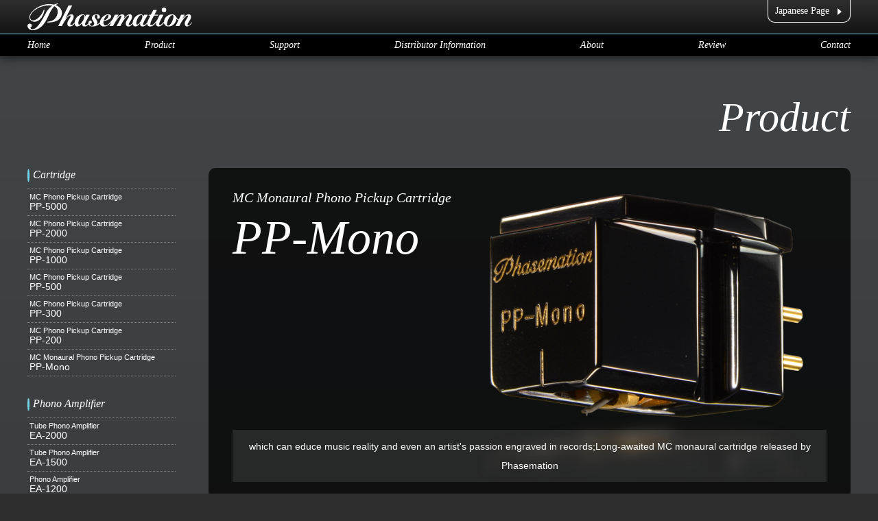

--- FILE ---
content_type: text/html
request_url: https://phasemation.com/product/pp-mono.html
body_size: 3300
content:
<!doctype html>
<html><!-- InstanceBegin template="/Templates/product.dwt" codeOutsideHTMLIsLocked="false" -->
<head>
<meta http-equiv="Content-Type" content="text/html; charset=UTF-8">
<meta http-equiv="X-UA-Compatible" content="IE=edge">
<meta name="viewport" content="width=device-width, initial-scale=1">
<meta name="description" content="We hope to make use of this high technology in a field of art and culture, and aim to develop and produce the audio equipment steps into the technological practice and reproduction of music that the existing ones have not achieved. We have started up Phasemation as an audio brand." />
<link rel="icon" href="../img/common/favicon.ico">
<meta name="keywords" content="Phasemation,Amplifier,Cartridge,Phono,Transformer" />
<meta property="og:title" content="Phasemation" />
<meta property="og:image" content="../img/common/logo_fb.png" />
<meta property="og:site_name" content="Phasemation" />
<!-- InstanceBeginEditable name="doctitle" -->
<title>Phasemation</title>
<!-- InstanceEndEditable -->
<link rel="stylesheet" href="../css/style.css">
<link rel="stylesheet" href="../css/jquery.bxslider.css">
<link rel="stylesheet" href="../css/drawer.css">
<link href="https://use.fontawesome.com/releases/v6.7.0/css/all.css" rel="stylesheet">
<script type="text/javascript" src="https://ajax.googleapis.com/ajax/libs/jquery/1.7/jquery.min.js"></script>
<script src="https://cdnjs.cloudflare.com/ajax/libs/iScroll/5.1.3/iscroll.min.js"></script>
<script type="text/javascript" src="../js/jquery.bxslider.js"></script>
<script type="text/javascript" src="../js/scroll.js"></script>
<!-- InstanceBeginEditable name="head" -->
<!-- InstanceEndEditable -->
</head>
<body class="drawer drawer--right">
<a id="top"></a>
<header>
<div class="wrapper">
<div id="logo_area"><a href="../index.html"><h1><img src="../img/common/logo.svg" alt="Phasemation"></h1></a></div>
<!--div id="logo_20th"><img src="../img/common/logo_20th.svg" alt="20th Anniversary"></div-->
<div id="h_r" class="pc">
<ul class="h_r02">
<li><a href="http://www.phasemation.jp/" target="_blank">Japanese Page</a></li>
</ul>
</div>
<div class="cl"></div>
</div>
<nav>
<ul id="nav" class="pc">
<li><a href="../index.html">Home</a></li>
<li><a href="../product.html">Product</a></li>
<li><a href="../support.html">Support</a></li>
<li><a href="../distributor.html">Distributor Information</a></li>
<li><a href="../about.html">About</a></li>
<li><a href="../review.html">Review</a></li>
<li><a href="../contact.html">Contact</a></li>
</ul>
</nav>
<div class="sp">
<button type="button" class="drawer-toggle drawer-hamburger">
<span class="sr-only">menu</span>
<span class="drawer-hamburger-icon"></span>
</button>
</div>
</header>

<div id="sub_visual">
<div class="wrapper">

<h2 class="page-title">Product</h2>

<section>
<div class="res18 box_l product_sub pc">
<h3>Cartridge</h3>
<ul>
<li><a href="pp-5000.html"><span>MC Phono Pickup Cartridge</span>PP-5000</a></li>
<li><a href="pp-2000.html"><span>MC Phono Pickup Cartridge</span>PP-2000</a></li>
<li><a href="pp-1000.html"><span>MC Phono Pickup Cartridge</span>PP-1000</a></li>
<li><a href="pp-500.html"><span>MC Phono Pickup Cartridge</span>PP-500</a></li>
<li><a href="pp-300.html"><span>MC Phono Pickup Cartridge</span>PP-300</a></li>
<li><a href="pp-200.html"><span>MC Phono Pickup Cartridge</span>PP-200</a></li>
<li><a href="pp-mono.html"><span>MC Monaural Phono Pickup Cartridge</span>PP-Mono</a></li>
</ul>

<h3>Phono Amplifier</h3>
<ul>
<li><a href="ea-2000.html"><span>Tube Phono Amplifier</span>EA-2000</a></li>
<li><a href="ea-1500.html"><span>Tube Phono Amplifier</span>EA-1500</a></li>
<li><a href="ea-1200.html"><span>Phono Amplifier</span>EA-1200</a></li>
<li><a href="ea-550.html"><span>Phono Amplifier</span>EA-550</a></li>
<li><a href="ea-350.html"><span>Phono Amplifier</span>EA-350</a></li>
<li><a href="ea-220.html"><span>Phono Amplifier</span>EA-220</a></li>
<li><a href="ea-320.html"><span>Phono Amplifier</span>EA-320</a></li>
</ul>
<h3>Controller/Pre-Amplifier</h3>
<ul>
<li><a href="cm-1500.html"><span>Hybrid Passive Pre-Amplifier</span>CM-1500</a></li>
<li><a href="cm-2200.html"><span>Control Meister</span>CM-2200</a></li>
</ul>

<h3>AMPLIFIER</h3>
<ul>
<li><a href="sa-1500.html"><span>Stereo Integrated Amplifier</span>SA-1500</a></li>
<li><a href="ma-5000.html"><span>Monaural Power Amplifiter</span>MA-5000</a></li>
<li><a href="ma-2000.html"><span>Monaural Power Amplifiter</span>MA-2000</a></li>
<li><a href="ma-1500.html"><span>Monaural Power Amplifiter</span>MA-1500</a></li>
</ul>

<h3>Transformer</h3>
<ul>
<li><a href="lt-1000.html"><span>Line Transformer</span>LT-1000</a></li>
<li><a href="t-2000.html"><span>MC Stepup Transformer</span>T-2000</a></li>
<li><a href="t-600.html"><span>MC Stepup Transformer</span>T-600</a></li>
<li><a href="t-550.html"><span>MC Stepup Transformer</span>T-550</a></li>
<li><a href="t-320.html"><span>MC Stepup Transformer</span>T-320</a></li>
</ul>

<h3>Accessory</h3>
<ul>
<li><a href="ps-1200.html"><span>Additional Power Supply</span>PS-1200</a></li>
<li><a href="dg-100.html"><span>DEGAUSSER</span>DG-100</a></li>
<li><a href="cs-900.html"><span>Headshell</span>CS-900</a></li>
<li><a href="cs-1200.html"><span>Headshell</span>CS-1200</a></li>
<li><a href="cc-1200d.html"><span>Phono Cable</span>CC-1200D</a></li>
<li><a href="cc-1200r.html"><span>Phono Cable</span>CC-1200R</a></li>
<li><a href="cc-1200dr.html"><span>Phono Cable</span>CC-1200DR</a></li>
<li><a href="cc-1200rr.html"><span>Phono Cable</span>CC-1200RR</a></li>
</ul>

<!--h3>Headphone Amplifier</h3>
<ul>
<li><a href="../product/epa-007x.html"><span>Headphone Amplifier</span>EPA-007x</a></li>
</ul-->
</div>

<div class="res78 box_r">
<!-- InstanceBeginEditable name="EditRegion2" -->
<div class="main_box">
<div class="product_main_v">
<h2 class="product-title"><span>MC Monaural Phono Pickup Cartridge</span>PP-Mono</h2>
<img src="../img/product/pp-mono/photo.png">
<div class="box_caption1">
which can educe music reality and even an artist's passion engraved in records;Long-awaited MC monaural cartridge released by Phasemation
</div>
</div>
</div>


<div class="main_box">
<h3>Recieved Prizes</h3>

<div class="box_recieved">
<div class="res85 box_l"><span>"MJ Musen to Jikken" magazine / SEIBUNDO SHINKOSHA Publishing</span>MJ Technology of the Year 2012  Analog Components Award</div>
<div class="res10 box_r"></div>
</div>

</div>

<div class="main_box">
<h3>Product Outline and Concept</h3>
<p>A monaural cartridge remains firm favorites of analog audiophiles. However, some of them say the current sound cannot provide enough satisfaction. So, after the long development period, Phasemation has successfully created almost ultimate harmony between 'the midrange-treble-part with high freshness' and 'the resonant bass part' for even monaural cartridge.</p>
<p>We release PP-Mono, the model of 10th anniversary of our brand establishment, as the culmination of cartridge development for more than a decade.</p>
</div>


<div class="main_box">
<h3>Main feature</h3>

<article>
<h4>1. Newly-designed Magneto System</h4>
<p>The appearance and material of magneto system are newly designed about the high efficiency and high resolution for providing for monaural. R of end of stylus chip to key of tracing is set to 0.65 mil. For cantilever, the aluminum pipe, which is light and strong and excellent to capability tracing a monaural signal, is adopted. By combining the originally-designed magneto coil with this, the recreation of excellent feeling of sound field and freshness has been successfully realized, which has been difficult for the conventional monaural cartridges.</p>
</article>

<article>
<h4>2. Strong Body Structure</h4>
<p>As the materials of base and body we adopt stainless material and duralumin respectively. Furthermore, DLC (Diamond Like Carbon) *1) coating is conducted; thereby, the structure excellent at rigidity and vibration-damping characteristics is realized.</p>
<p>*1) DLC (Diamond Like Carbon） is a generic name of carbon film to be produced with vapor phase synthesis utilizing ion processing; and the high rigidity and high electric insulation similar to a diamond are provided for it.</p>
</article>

<article>
<h4>3. Inheriting the Materials for High Quality Audio Sound</h4>
<p>We inherit the following materials for high quality audio sound well-acknowledged in our PP-1000: samarium-cobalt magnet, magneto coil made of 6N oxygen-free copper wire, pure iron coil bobbin and others.</p>
</article>

</div>




<div class="main_box">
<h3>Product Specification</h3>
  <table>
            <tr>
              <td>Magneto method</td>
              <td>Moving coil method</td>
            </tr>
            <tr>
              <td> Impedance</td>
              <td>4 ohms</td>
            </tr>
            <tr>
              <td>Appropriate stylus pressure</td>
              <td>2.0 g</td>
            </tr>
            <tr>
              <td>Output voltage</td>
              <td>0.38 mV(1 kHz, 50 mm/s, Horizontal direction)</td>
            </tr>
            <tr>
              <td>Compliance</td>
              <td>8.0x10(e-6) cm/dyne</td>
            </tr>
            <tr>
              <td>Playable frequency range</td>
              <td>10Hz to 30kHz</td>
            </tr>
            <tr>
              <td>Channel balance</td>
              <td>1 dB or less (1 kHz)</td>
            </tr>
            <tr>
              <td>Mass of body</td>
              <td>14.7 g</td>
            </tr>
            <tr>
              <td>Stylus chip:</td>
              <td>Diamond (Round pin; Curvature: 0.65 mil)</td>
            </tr>
          </table>
</div>
<!-- InstanceEndEditable -->
</div>
</section>


</div>
</div>

<footer>
  <div class="wrapper">

<div class="res55 box_l">
<ul class="f_nav pc">
<li><a href="../index.html">HOME</a></li>
<li><a href="../product.html">PRODUCTS</a></li>
<li><a href="../support.html">SUPPORT</a></li>
<li><a href="../review.html">Review</a></li>
<li><a href="../about.html">ABOUT</a></li>
<li><a href="../contact.html">CONTACT</a></li>
<li><a href="http://www.phasemation.jp/" target="_blank">Japanese Page</a></li>
</ul>
</div>

<div class="res40 box_r box01">
8-40-17 Shinyoshidahigashi,Kohoku-ku,
Yokohama-shi,Kanagawa 223-0058 Japan<br>
Tel:+81-45-710-0975
Fax:+81-45-710-0976
<img src="../img/common/logo_kyodo.png" alt="KYODO DENSHI ENGINEERING CO.,LTD.">
</div>


</div>
<div id="copy">Copyright&copy;Phasemation All rights Reserved</div>
</footer>

<div class="sp">
<div class="drawer-nav">
<ul class="drawer-menu">
<li><a href="../index.html">Home</a></li>
<li><a href="../product.html">Product</a></li>
<li><a href="../support.html">Support</a></li>
<li><a href="../distributor.html">Distributor Information</a></li>
<li><a href="../review.html">Review</a></li>
<li><a href="../about.html">About</a></li>
<li><a href="../contact.html">Contact</a></li>
<li><a href="http://www.phasemation.jp/" target="_blank">Japanese Page</a></li>
</ul>
</div>
</div>

<p id="page-top"><a href="#top">▲</a></p>
<script type="text/javascript" src="../js/jquery.backstretch.js"></script>
<script type="text/javascript" src="../js/bgimg.js"></script>
<script>
$(document).ready(function(){
  $(".submenu").css("display","none");
  $(".trigger").click(function(){
    if($("+.submenu",this).css("display")=="none"){
         $(this).addClass("active-submenu");
         $(this).removeClass("none-submenu");
         $("+.submenu",this).slideDown("normal");
  }else{
    $(this).removeClass("active-submenu");
    $(this).addClass("none-submenu");
    $("+.submenu",this).slideUp("normal");
  }
  });
});
</script>
<script src="../js/drawer.min.js"></script>
<script>
$(document).ready(function() {
$('.drawer').drawer();
});
</script>
</body>
<!-- InstanceEnd --></html>


--- FILE ---
content_type: text/css
request_url: https://phasemation.com/css/style.css
body_size: 6925
content:
@charset "UTF-8";
/* CSS Document */

@import url('https://fonts.googleapis.com/css2?family=Noto+Serif+JP:wght@200..900&display=swap');

/*--------RESET-----------*/
html, body, div, span, applet, object, iframe, h1, h2, h3, h4, h5, h6, p, blockquote, pre, a, abbr, acronym, address, big, cite, code, del, dfn, em, font, img, ins, kbd, q, s, samp, small, strike, strong, sub, sup, tt, var, b, u, i, center, dl, dt, dd, ol, ul, li, fieldset, form, label, legend, table, caption, tbody, tfoot, thead, tr, th, td, figure { margin: 0; padding: 0; border: 0; outline: 0; box-sizing: border-box;}
body, table, input, textarea, select, option { font-family:'ヒラギノ角ゴ Pro W3','Hiragino Kaku Gothic Pro','メイリオ','Meiryo',sans-serif; } article, aside, canvas, details, figcaption, figure, footer, header, hgroup, menu, nav, section, summary { display: block; } ol, ul { list-style: none; } blockquote, q { quotes: none; } :focus { outline: 0; } ins { text-decoration: none; } del { text-decoration: line-through; }

html{overflow-y:scroll; }

img{vertical-align:middle; width:100%; height:auto;}

a{text-decoration:none;}
a:hover{text-decoration:none;}
table{border-collapse:collapse;}

body {
color:#fff;
background:#2e2e2e;
position: relative;
font-size:14px;
}

a{-webkit-transition: all 0.3s ease; -moz-transition: all 0.3s ease; -o-transition: all 0.3s ease; transition: all  0.3s ease;}

a:link {text-decoration:none; color:#fff;}
a:visited {text-decoration:none; color:#fff;}
a:hover{text-decoration:none; color:#bbd1da;}

a:hover img{opacity:0.7; filter: alpha(opacity=70); -ms-filter: "alpha( opacity=70 )";}
a:hover img{-webkit-transition: all 0.3s ease; -moz-transition: all 0.3s ease; -o-transition: all 0.3s ease; transition: all  0.3s ease;}

p{padding:0; margin-bottom:15px;}

ul.li01 li{padding: .3em 0em .3em 1.7em; position:relative;}
ul.li01 li::after {
	position: absolute;
	top: 1em;
	left: .6em;
	z-index: 2;
	content: '';
	width: 4px;
	height: 4px;
	border: 1px solid #69a2bc;
	border-radius: 100%
}

ul.li02 li{padding: .3em 0em .3em 0em; list-style-type:decimal; margin-left:15px;}


.wrapper{margin:0 auto; position:relative;}
.inner{width:95%; margin:0px auto; padding:25px 0; position:relative;}

table{width:100%; border-bottom:#CCC dotted 1px; margin-bottom:20px;}
td{border-top:#CCC dotted 1px;}

table.column_ta{border-bottom:#CCC dotted 0px;}
table.column_ta td{border-top:#CCC dotted 0px;}

.icon{background:rgba(100, 80, 200, .6); color:#fff; padding:3px 8px; border-radius:5px; -webkit-border-radius:5px; -moz-border-radius:5px;}


.box01{border:#fff solid 1px; margin-bottom:20px; -moz-border-radius:10px; -webkit-border-radius:10px; border-radius:10px; padding:20px 30px; overflow:hidden; position:relative;}
.box02{border:#c3e0e9 solid 1px; -moz-border-radius:5px; -webkit-border-radius:5px; border-radius:5px; padding:3px 5px; overflow:hidden; position:relative; font-size:90%;}

.news a.holiday{color:#F00 !important;}



.ul01 li{padding:5px 0; border-top:#ccc dotted 1px; position: relative; font-size: 90%;}
.ul01 li:last-child{border-bottom:#ccc dotted 1px;}


.ul_num{margin-bottom:10px;}
.ul_num li{padding:5px 0; font-size: 90%; list-style: decimal; margin-left: 20px;}

.product_ul ul{overflow:hidden;}
.product_ul li{position:relative;}

.product_dl{width:6rem;}
.product_dl .dl_icon{width:50%;}

.dl_icon{width:10%; text-align:right;}

a.bt01{text-decoration:none; -moz-border-radius:5px; -webkit-border-radius:5px; border-radius:5px; padding:5px 40px 5px 10px; color:#fff; background:#0a758c url(../img/common/icon/bt01.png) 97% center no-repeat;}
a.bt01:hover{color:#FFF; background:#2996ad url(../img/common/icon/bt01.png) 100% center no-repeat;}

.bt02{-webkit-transition: all 0.3s ease; -moz-transition: all 0.3s ease; -o-transition: all 0.3s ease; transition: all  0.3s ease;}
.bt02{text-decoration:none; -moz-border-radius:5px; -webkit-border-radius:5px; border-radius:5px; padding:5px 50px 5px 10px; color:#fff; background:url(../img/common/icon/bt01.png) 97% center no-repeat; border:#FFF solid 1px;}
.bt02:hover{background:url(../img/common/icon/bt01.png) 99% center no-repeat;}

.bt03{-webkit-transition: all 0.3s ease; -moz-transition: all 0.3s ease; -o-transition: all 0.3s ease; transition: all  0.3s ease;}
.bt03{text-decoration:none; -moz-border-radius:5px; -webkit-border-radius:5px; border-radius:5px; padding:5px 50px 5px 10px; color:#fff; background:url(../img/common/icon/bt01.png) 97% center no-repeat; border:#FFF solid 1px;}
.bt03:hover{background:url(../img/common/icon/bt01.png) 99% center no-repeat;}

a.bt_rgb{text-decoration:none; -moz-border-radius:5px; -webkit-border-radius:5px; border-radius:5px; padding:5px 40px 5px 10px; color:#fff; background:#d80000 url(../img/common/icon/bt01.png) 97% center no-repeat;}
a.bt_rgb:hover{color:#FFF; background:#a30000 url(../img/common/icon/bt01.png) 100% center no-repeat;}

a.bt_cmyk{text-decoration:none; -moz-border-radius:5px; -webkit-border-radius:5px; border-radius:5px; padding:5px 40px 5px 10px; color:#fff; background:#e58100 url(../img/common/icon/bt01.png) 97% center no-repeat;}
a.bt_cmyk:hover{color:#FFF; background:#a35400 url(../img/common/icon/bt01.png) 100% center no-repeat;}

a.bt_bk{text-decoration:none; -moz-border-radius:5px; -webkit-border-radius:5px; border-radius:5px; padding:5px 40px 5px 10px; color:#fff; background:#797979 url(../img/common/icon/bt01.png) 97% center no-repeat;}
a.bt_bk:hover{color:#FFF; background:#4c4c4c url(../img/common/icon/bt01.png) 100% center no-repeat;}


.top_news_bt a{text-decoration:none; -moz-border-radius:5px; -webkit-border-radius:5px; border-radius:5px; padding:5px 20px 5px 10px; position:relative; font-size: .9rem; display: block; border: #dbc9a8 solid 1px;}

.top_news_bt a:link,
.top_news_bt a:visited{color: #fff;}
.top_news_bt a:hover{color: #dbc9a8;}

.top_news_bt a::after{content:'';
    height: 0;
    position: absolute;
    width: 0;
    border:3px solid transparent;
    border-left-color: #fff;
    right:1%;
    top: 36%;
	z-index:1;
	-webkit-transition: all 0.3s ease; -moz-transition: all 0.3s ease; -o-transition: all 0.3s ease; transition: all  0.3s ease;
	}
.top_news_bt a:hover::after{right:.5%; -webkit-transition: all 0.3s ease; -moz-transition: all 0.3s ease; -o-transition: all 0.3s ease; transition: all  0.3s ease;}


.ul_bt li:last-child{margin-bottom:0px;}
.ul_bt li a{text-decoration:none; -moz-border-radius:5px; -webkit-border-radius:5px; border-radius:5px; padding:5px 40px 5px 10px; color:#fff; background:#ad2c60 url(../img/common/icon/bt01.png) 97% center no-repeat; display:block;}
.ul_bt li a:hover{color:#FFF; background:#b9537c url(../img/common/icon/bt01.png) 100% center no-repeat;}

.ul_bt2 li:last-child{margin-bottom:0px;}
.ul_bt2 li a{text-decoration:none; -moz-border-radius:5px; -webkit-border-radius:5px; border-radius:5px; padding:5px 40px 5px 10px; color:#fff; background:#ad2c60 url(../img/common/icon/bt01.png) 97% center no-repeat; display:block;}
.ul_bt2 li a:hover{color:#FFF; background:#b9537c url(../img/common/icon/bt01.png) 100% center no-repeat;}

.dl_qa dt{color:#FC9; border-bottom:#FC9 dotted 1px}
.dl_qa dt::before {content:'Q'; margin-right:10px; font-size:22px; font-family:"ＭＳ Ｐ明朝", "MS PMincho", "ヒラギノ明朝 Pro W3", "Hiragino Mincho Pro", serif}

.dl_qa dd{margin-bottom:25px;}
.dl_qa dd::before {content:'A'; font-size:22px; color:#FCC; margin-right:10px; font-family:"ＭＳ Ｐ明朝", "MS PMincho", "ヒラギノ明朝 Pro W3", "Hiragino Mincho Pro", serif;}

.Bt_Downlowd{display: flex; flex-wrap: wrap; justify-content: center;}
.Bt_Downlowd li{padding: 10px;}
.Bt_Downlowd li a{display: block; position: relative; padding: 5px 10px 20px; border-radius: 10px; border: #fff solid 1px;}
.Bt_Downlowd li a i{position: absolute; left: 50%; bottom: 7px; transform: translate(-50%,0); transition: all  0.3s ease;}
.Bt_Downlowd li a:hover i{position: absolute; left: 50%; bottom: 3px; transform: translate(-50%,0); transition: all  0.3s ease;}

.midashi1{position:relative; padding:.2em 0em .2em 1.8em; font-size:120%;}

.midashi1::before,
.midashi1::after {position: absolute; content: ''; border-radius: 100%}
.midashi1::before {z-index: 2; background: rgba(160, 220, 0, .5); top: .4em; left: .2em; width:14px; height:14px;}
.midashi1::after {background: rgba(210, 210, 210, .5); top: .9em; left: .7em; width:9px; height:9px;}


#main{clear:both;}
#main table{border-top:#666 dotted 1px; margin-bottom:20px;}
#main td{border-bottom:#666 dotted 1px;}
td.title,td.title2{color:#b1dae7;}

#main table .icon{-moz-border-radius:5px; -webkit-border-radius:5px; border-radius:5px; padding:2px 3px; color:#fff; background:#F63; margin-left:5px;}


h1, h2, h3, h4, h5, h6{margin:0; padding:0; font-weight:normal; line-height:1.3; position:relative;}




header{width:100%; position:relative;}
header{
filter: progid:DXImageTransform.Microsoft.gradient(GradientType=0,startcolorstr=#2f2f2f, endcolorstr=#000000));
-ms-filter:"progid:DXImageTransform.Microsoft.gradient(GradientType=0,startcolorstr=#2f2f2f, endcolorstr=#000000))";
zoom: 1;
background: -moz-linear-gradient(top center, #2f2f2f 0%, #000000 100%);
background: -webkit-gradient(linear, center top, center bottom, from(#2f2f2f), to(#000000));
background: linear-gradient(top center, #2f2f2f 0%, #000000 100%);
background: linear-gradient(to bottom, #2f2f2f, #000000);
}


footer{width:100%; background:#000; color:#FFF;}

footer .wrapper{padding:15px 0;}

footer .box_tel{border:#fff solid 1px; margin-bottom:10px; -moz-border-radius:10px; -webkit-border-radius:10px; border-radius:10px; padding:5px 5px; overflow:hidden; display:block;}

footer #copy{text-align:center; clear:both; padding:10px 0;}


#top_box h2{position:relative;}
#top_box h2::before{position: absolute; content: ''; border-radius:100%}
#top_box h2::before{background:#74d5e6;}

h2.page-title{color:#fff; text-align:right; font-style:italic; font-family:"ＭＳ Ｐ明朝", "MS PMincho", "ヒラギノ明朝 Pro W3", "Hiragino Mincho Pro", serif;}
h2.product-title{color:#fff; font-style:italic; font-family:"ＭＳ Ｐ明朝", "MS PMincho", "ヒラギノ明朝 Pro W3", "Hiragino Mincho Pro", serif;}

h3{position:relative;}

#sub_visual h3{position:relative;}
#sub_visual h3::before{position: absolute; content: ''; border-radius:100%}
#sub_visual h3::before{background:#74d5e6;}




h4 {position:relative; color:#FC0;}
h4::after {position: absolute; z-index: 2; content: ''; border: 1px solid #FC0; border-radius: 100%}

h5 {position:relative; color:#c2e6ea; border:#c2e6ea solid 0px; padding:3px 5px;}


ul.acordion{margin:0; padding:0;}
ul.acordion .trigger{cursor: pointer;}

ul.acordion li .none-submenu{display: block; padding: 0; width:100%;}
ul.acordion li .active-submenu{display: block; padding: 0; width:100%;}

ul.acordion li{position:relative;}
ul.acordion li .none-submenu::after {content:'▼'; font-size:11px; color:#fff; position:absolute; right:0px; top:0px;}
ul.acordion li .active-submenu::after {content:'▲'; font-size:11px; color:#fff; position:absolute; right:0px; top:0px;}



ul.acordion2{margin:0 0 30px 0; padding:0;}
ul.acordion2 .trigger{cursor:pointer; border-bottom:#666 solid 1px;}

ul.acordion2 li .none-submenu{display: block; padding: 0; width:100%;}
ul.acordion2 li .active-submenu{display: block; padding: 0; width:100%;}

ul.acordion2 li{position:relative;}
ul.acordion2 li .none-submenu::after {content:'▼'; font-size:8px; color:#666; position:absolute; right:0px; top:4px;}
ul.acordion2 li .active-submenu::after {content:'▲'; font-size:8px; color:#666; position:absolute; right:0px; top:4px;}

ul.acordion2 .submenu{padding:0 15px 15px;}




input[type="text"],textarea{margin:0; padding:10px; width:100%; background:#fff; border:#ffe1c1 solid 0px; border-radius:5px; outline: none; -webkit-appearance: none; -moz-appearance: none; appearance: none; box-sizing: border-box;}

button {border-radius:5px; outline: none; -webkit-appearance: none; -moz-appearance: none; appearance: none; box-sizing: border-box;}


.textarea_h{min-height:150px;}

.bt_submit{background:#57a6c0; color:#FFF; font-size:18px; border-radius:50px; padding: 5px 20px;}
.bt_submit:hover{background:#3b8aa4;}
.bt_submit:hover{-webkit-transition: all 0.3s ease; -moz-transition: all 0.3s ease; -o-transition: all 0.3s ease; transition: all  0.3s ease;}



.checkbox-wrap{}
.label-checkbox input[type="checkbox"]{display: none;}
.label-checkbox{cursor: pointer;position: relative;}
.label-checkbox .lever{
  display: block;
  color: #979797;
  font-weight: normal;
  display: inline-block;
  padding: 8px 40px;
  border: 1px solid #979797;
  border-radius:20px;
  margin-right: 10px;
  margin-bottom: 10px;
  -webkit-transition: all 300ms cubic-bezier(1, 0, 0, 1);
  -moz-transition: all 300ms cubic-bezier(1, 0, 0, 1);
  -o-transition: all 300ms cubic-bezier(1, 0, 0, 1);
  transition: all 300ms cubic-bezier(1, 0, 0, 1);
  -webkit-transition-timing-function: cubic-bezier(1, 0, 0, 1);
  -moz-transition-timing-function: cubic-bezier(1, 0, 0, 1);
  -o-transition-timing-function: cubic-bezier(1, 0, 0, 1);
  transition-timing-function: cubic-bezier(1, 0, 0, 1);
}
.label-checkbox .lever:before{
  content:'';
  position: absolute;
  left: 10px;
  top:-3px;
  border: 1px solid #979797;
  background: #fff;
  width: 20px;
  height: 20px;
  border-radius:100%;
  -webkit-transition: all 300ms cubic-bezier(1, 0, 0, 1);
  -moz-transition: all 300ms cubic-bezier(1, 0, 0, 1);
  -o-transition: all 300ms cubic-bezier(1, 0, 0, 1);
  transition: all 300ms cubic-bezier(1, 0, 0, 1);
  -webkit-transition-timing-function: cubic-bezier(1, 0, 0, 1);
  -moz-transition-timing-function: cubic-bezier(1, 0, 0, 1);
  -o-transition-timing-function: cubic-bezier(1, 0, 0, 1);
  transition-timing-function: cubic-bezier(1, 0, 0, 1);
}
.label-checkbox:hover .lever:before{border-color: #c51315;}
.label-checkbox input[type="checkbox"]:checked + .lever{background: #143aa7;color: #fff;}
.label-checkbox input[type="checkbox"]:checked + .lever{border-color:#143aa7;}
.label-checkbox input[type="checkbox"]:checked + .lever:before{left:100%; margin-left: -44px; border-color: #fff;}

.radio-wrap{}
.label-radio input[type="radio"]{display: none;}
.label-radio{cursor: pointer; color: #828c9a; font-weight: normal;
  letter-spacing: 0;
  display: inline-block;
  position: relative;
  margin-right: 20px;
}
.label-radio .lever:before{
  content:'';
  border: 1px solid #ddd;
  width: 20px;
  height: 20px;
  margin-right: 10px;
  display: inline-block;
  vertical-align: middle;
  border-radius:10px;
  -webkit-transition: all 800ms cubic-bezier(1, 0, 0, 1);
  -moz-transition: all 800ms cubic-bezier(1, 0, 0, 1);
  -o-transition: all 800ms cubic-bezier(1, 0, 0, 1);
  transition: all 800ms cubic-bezier(1, 0, 0, 1);
  -webkit-transition-timing-function: cubic-bezier(1, 0, 0, 1);
  -moz-transition-timing-function: cubic-bezier(1, 0, 0, 1);
  -o-transition-timing-function: cubic-bezier(1, 0, 0, 1);
  transition-timing-function: cubic-bezier(1, 0, 0, 1);
}
.label-radio input[type="radio"]:checked + .lever:before{
  opacity: 0;
  background: #eee;
  border-color: #eee;
  transform:scale(2);
}
.label-radio .lever:after{
  content:'';
  opacity: 0;
  position: absolute;
  left: 8px;
  top: 0px;
  width:8px;
  height: 16px;
  border-right: 2px solid #ddd;
  border-bottom: 2px solid #ddd;
  transform:rotate(-200deg);
  -webkit-transition: all 400ms cubic-bezier(1, 0, 0, 1);
  -moz-transition: all 400ms cubic-bezier(1, 0, 0, 1);
  -o-transition: all 400ms cubic-bezier(1, 0, 0, 1);
  transition: all 400ms cubic-bezier(1, 0, 0, 1);
  -webkit-transition-timing-function: cubic-bezier(1, 0, 0, 1);
  -moz-transition-timing-function: cubic-bezier(1, 0, 0, 1);
  -o-transition-timing-function: cubic-bezier(1, 0, 0, 1);
  transition-timing-function: cubic-bezier(1, 0, 0, 1);
}
.label-radio input[type="radio"]:checked + .lever:after{
  opacity: 1;
  position: absolute;
  left: 8px;
  top: 0px;
  width:8px;
  height: 16px;
  border-right: 2px solid #5bc0de;
  border-bottom: 2px solid #5bc0de;
  transform:rotate(40deg);
}



.formtitle{position:relative; color:#c3e0e9; padding:0 0 0 20px;}
.formtitle::after{position: absolute; z-index: 2; content: ''; border: 1px solid #c3e0e9; border-radius: 100%; top:.5em; left:.5em; width:5px; height:5px;}
.formtitle span{background:rgba(200, 80, 0, 1); color:#fff; padding:2px 4px; border-radius:50px; -webkit-border-radius:50px; -moz-border-radius:50px; font-size:80%; margin-left:10px;}

.product_main_v{position:relative;}

.product_main_v h2{position:absolute; top:0; left:0;}
.product_main_v .icon{position:absolute; top:0; right:0;}

.box_recieved{border:#fff solid 1px; margin-bottom:15px; -moz-border-radius:10px; -webkit-border-radius:10px; border-radius:10px; padding:15px 20px; overflow:hidden; position:relative;}
.box_recieved span{display:block; color:#CFC; font-size:90%;}

.shopinfo .map{text-align:right;}

#map_canvas{width:100%;}

.column_li h4{ margin-bottom:0;}
.column_li li{padding:3px 10px; font-size:14px; border-bottom:#999 dotted 1px;}
.column_li li:last-child{border-bottom:#999 dotted 0px;}
.column_li li span{margin-left:10px; font-size:80%; color:#CCC;}

.search_column{margin-bottom: 30px; position: relative;}
.search_column .bt_search_submit{width: 20%; top:5px; right: 5px; position: absolute; border: #000000 solid 1px; padding: 4px;}
.search_column .bt_search_submit:hover{border: #ccc solid 1px; background: #ccc;}

.history_a a:link,
.history_a a:visited{color:#FC6; text-decoration:underline;}
.history_a a:hover{ color:#FFC;}


.flex_photo{display: flex; flex-wrap: wrap;}
.flex_photo .icon{position:absolute; top:0; right:0;}
.flex_photo li{position:relative; width: 19%; margin-right: 1.25%; margin-bottom: 20px;}
.flex_photo li:last-child{margin-right: 0%;}
.flex_photo a{display:block; margin-bottom:5px;}

.shoptitle{width: 80%;}
.shoptitle_sub{display: block; font-size: 90%;}
.shop_map{width:15%; font-size: 10px;}

.shop_map a{text-decoration:none; -moz-border-radius:5px; -webkit-border-radius:5px; border-radius:5px; padding:5px; color:#fff; border: #fff solid 1px;}
.shop_map a:hover{color:#000; background: #fff}

.exhibitlist{font-size:11px; color: #D8D1FF;}
.exhibitlist dt{border-bottom: #ccc dotted 1px; padding: 5px 0; margin-bottom: 5px;}

.ProductBox{aspect-ratio: 16 / 9; overflow: hidden; position: relative; border: #fff solid 1px; background: linear-gradient(to bottom, #4f5358, #272727);}
.ProductBox img{width: 85%; position: absolute; left: 50%; top: 50%; transform: translate(-50%,-50%); z-index: 1;}


/*-----------パソコン-----------*/
@media only screen and (min-width: 801px) {
	
.pc{display:block;}
.sp{display:none;}


.wrapper{max-width:1280px; padding: 0 40px;}
#main{width:100%; background:#FFF; padding:30px 4%; margin-bottom:50px; overflow:hidden;}


#top_box h2{font-size:40px; padding:0em 0em 0em .6em; font-family:"ＭＳ Ｐ明朝", "MS PMincho", "ヒラギノ明朝 Pro W3", "Hiragino Mincho Pro", serif; margin-bottom:5px;}
#top_box h2::before {top:.2em; left:0; width:8px; height:35px;}
#top_box h2 span{font-size:18px; margin-left:10px;}


h2.page-title{font-size:60px; margin-bottom:30px; text-align:right;}
h2.page-title span{display:block; border-top:#FFF solid 1px; font-size:18px; padding-top:5px;}

h2.product-title{font-size:70px; margin-bottom:0px;}
h2.product-title span{display:block; border-top:#FFF solid 0px; font-size:20px; padding-top:5px;}

#top_visual h3{padding:.2em 0em .2em; margin-bottom:10px; color:#dbc9a8;}

#sub_visual h3{font-size:30px; padding:0em 0em 0em .6em; font-family:"ＭＳ Ｐ明朝", "MS PMincho", "ヒラギノ明朝 Pro W3", "Hiragino Mincho Pro", serif; margin-bottom:15px; font-style:italic;}
#sub_visual h3::before {top:.2em; left:0; width:7px; height:28px;}
#sub_visual h3 span{font-size:18px; margin-left:15px;}


h4 {font-size:16px; margin-bottom:10px; padding:0em 0em 0em 1.2em;}
h4::after {top:.5em; left:.2em; width: 5px; height: 5px;}

h5 {font-size:14px; margin-bottom:10px;}



table td{padding:10px 5px;}
td.title{width:10%;}
td.title2{width:20%;}

.ul_bt li{margin-bottom:15px; max-width:50%;}
.ul_bt2 li{width:50%; padding:0 1%; float:left;}


ul.li_two{overflow:hidden; padding-top:20px;}
ul.li_two li{width:50%; padding:0 1%; margin-bottom:20px; float:left;}


ul.li_three{overflow:hidden;}
ul.li_three li{width:33.33333%; padding:0 1%; margin-bottom:20px; float:left;}

ul.li_four{overflow:hidden; padding-top:20px;}
ul.li_four li{width:25%; padding:0 1%; margin-bottom:20px; float:left;}

ul.li_four_txt{overflow:hidden;}
ul.li_four_txt li{width:24%; margin-right:1%; margin-bottom:5px; float:left;}

.product_ul ul{display: flex; flex-wrap: wrap;}
.product_ul li{width:33.33333%; padding:0 1%; margin-bottom:20px;}

#sub_visual .product_sub h3{font-size:16px; padding:0em 0em 0em .5em; margin-bottom:10px;}
#sub_visual .product_sub h3::before {top:.1em; left:0; width:3px; height:18px;}

.product_sub ul{margin-bottom:30px;}
.product_sub li a{display:block;}
.product_sub li{border-top:#888 dotted 1px; padding:5px 3px; position: relative;}
.product_sub li:last-child{border-bottom:#888 dotted 1px;}
.product_sub li span{display:block; font-size:80%;}
.product_sub li.icon_new::after{content: 'New'; position: absolute; top: 0; right: 0; font-size: .6rem; background: #BC0000; padding:0px 3px; border-radius: 0px 0 5px 5px;}

header {
-moz-box-shadow:0px 0px 15px rgba(0,0,0,0.8);
-webkit-box-shadow:0px 0px 15px rgba(0,0,0,0.8);
box-shadow:0px 0px 15px rgba(0,0,0,0.8);
}

header .wrapper{display: flex; flex-wrap: wrap; justify-content: space-between;}
header #logo_area{width:240px; padding: 5px 0;}
header #logo_20th{width:80px; padding: 10px 10px 0;}

header #h_r{flex: 1; margin-top:0px;}

header #h_r .h_r01{float:right;}
header #h_r .h_r01 li{padding-left:30px; float:left; font-family:"ＭＳ Ｐ明朝", "MS PMincho", "ヒラギノ明朝 Pro W3", "Hiragino Mincho Pro", serif; position:relative;}
header #h_r .h_r01 li a::before {position: absolute; content: ''; border-radius:100%; background: rgba(150, 210, 220, 1); top:.4em; left: 1em; width: 5px; height: 5px; -webkit-transition: all 0.3s ease; -moz-transition: all 0.3s ease; -o-transition: all 0.3s ease; transition: all  0.3s ease;}
header #h_r .h_r01 li a:hover::before {left: 1.4em;}

header #h_r .h_r02{display: flex; flex-wrap: wrap; justify-content: flex-end;}
header #h_r .h_r02 li{padding-left:20px; font-family:"ＭＳ Ｐ明朝", "MS PMincho", "ヒラギノ明朝 Pro W3", "Hiragino Mincho Pro", serif; position:relative;}
header #h_r .h_r02 li:first-child{padding-left:0px;}

header #h_r .h_r02 li a{border:#fff solid 1px; border-top:#fff solid 0px; display:block; border-radius:0 0 10px 10px; margin-bottom:0px; padding:8px 30px 8px 10px;}
header #h_r .h_r02 li a:hover{}

header #h_r .h_r02 li a::before {-webkit-transition: all 0.3s ease; -moz-transition: all 0.3s ease; -o-transition: all 0.3s ease; transition: all  0.3s ease;}
header #h_r .h_r02 li a::before {content: ''; display: inline-block; position: absolute; top:1.2em; right: .5em; width: 0; height: 0; margin-top: -5px; border-top: 5px solid transparent; border-right: 6px solid transparent; border-bottom: 5px solid transparent; border-left: 6px solid #fff;}
header #h_r .h_r02 li a:hover::before {right: .2em;}



nav{width:100%; background:#000; border-top:#74d5e6 solid 1px;}
nav a{display:block;}

nav ul{max-width:1280px; padding: 0 40px; overflow:hidden; margin:0 auto; position:relative; z-index:2;}
nav li{text-align:center; padding:8px 0; font-family:"ＭＳ Ｐ明朝", "MS PMincho", "ヒラギノ明朝 Pro W3", "Hiragino Mincho Pro", serif; font-style:italic;}

#nav{
	display:-webkit-box;
    display:-moz-box;
    display:-webkit-flexbox;
    display:-moz-flexbox;
    display:-ms-flexbox;
    display:-webkit-flex;
    display:-moz-flex;
    display:flex;
    justify-content: space-between;
	-webkit-justify-content: space-between;
	-moz-justify-content: space-between;
	-ms-justify-content: space-between;	
    -webkit-flex-wrap:wrap;
    -moz-flex-wrap:wrap;
    -ms-flex-wrap:wrap;
    flex-wrap:wrap;
	}

#top_visual{width:100%; min-width:1000px; padding:50px 0;}
#top_box{width:450px; background-color:rgba(0,0,0,0.75); -moz-border-radius:10px; -webkit-border-radius:10px; border-radius:10px; line-height:1.3; padding:25px 35px;}

#sub_visual{width:100%; padding:50px 0;}
#sub_visual{
filter: progid:DXImageTransform.Microsoft.gradient(GradientType=0,startcolorstr=#414548, endcolorstr=#272727));
-ms-filter:"progid:DXImageTransform.Microsoft.gradient(GradientType=0,startcolorstr=#414548, endcolorstr=#272727))";
zoom: 1;
background: -moz-linear-gradient(top center, #414548 0%, #272727 100%);
background: -webkit-gradient(linear, center top, center bottom, from(#414548), to(#272727));
background: linear-gradient(top center, #414548 0%, #272727 100%);
background: linear-gradient(to bottom, #414548, #272727);
}


.main_box{width:100%; background-color:rgba(0,0,0,0.75); -moz-border-radius:10px; -webkit-border-radius:10px; border-radius:10px; line-height:2; padding:25px 35px; margin-bottom:40px; overflow:hidden;}



footer .f_nav{overflow:hidden;}
footer .f_nav li{font-size:13px; float:left; padding:0px 10px; border-left:#CCC solid 0px; margin-bottom:10px;}
footer .f_nav li a{display:block; padding:3px 0;}




footer #copy{font-size:12px;}


ul.news li span{margin-right:15px; color:#dbc9a8; display: block; font-size:10px;}
ul.news li{border-bottom:#CCC dotted 1px; line-height:1.5; font-size:12px; padding: 10px 0;}
ul.news li:last-child{border-bottom:#CCC dotted 0px;}

ul.nextevent{margin-bottom:10px;}
ul.nextevent li{font-size:22px;}
ul.nextevent li span{margin-left:15px; font-size:14px;}

span.pre{position: relative;}
span.pre::after{position: absolute; content: 'プレオープン'; font-size: .6rem; top: -15px; left: 0;}

.shopinfo .add{width:10%; color:#CCF;}


.product_ul li .icon{position:absolute; top:10px; left:20px; font-size:16px; z-index: 2;} 
.product_name{font-size:22px;}
.product_name span{font-size:14px; display:block;}

.box_caption1{background:rgba(255, 255, 255, .1); width:100%; padding:10px; text-align:center;}
.product_main_v .box_caption1{position:absolute; bottom:0;}


.shopinfo .dl_icon{width:15%; text-align:right;}

#map_canvas{height:300px;}


.regular_dl{border-top: #ccc dotted 1px; font-size: .8rem;}
.regular_dl dt{width: 90px; font-weight: bold;}
.regular_dl dd{margin-left:100px; margin-top: -1.45rem; margin-bottom: 10px}




.res10{width:10%;}
.res11{width:11%;}
.res12{width:12%;}
.res13{width:13%;}
.res14{width:14%;}
.res15{width:15%;}
.res16{width:16%;}
.res17{width:17%;}
.res18{width:18%;}
.res19{width:19%;}
.res20{width:20%;}
.res21{width:21%;}
.res22{width:22%;}
.res23{width:23%;}
.res24{width:24%;}
.res25{width:25%;}
.res26{width:26%;}
.res27{width:27%;}
.res28{width:28%;}
.res29{width:29%;}
.res30{width:30%;}
.res31{width:31%;}
.res32{width:32%;}
.res33{width:33%;}
.res34{width:34%;}
.res35{width:35%;}
.res36{width:36%;}
.res37{width:37%;}
.res38{width:38%;}
.res39{width:39%;}
.res40{width:40%;}
.res41{width:41%;}
.res42{width:42%;}
.res43{width:43%;}
.res44{width:44%;}
.res45{width:45%;}
.res46{width:46%;}
.res47{width:47%;}
.res48{width:48%;}
.res49{width:49%;}
.res50{width:50%;}
.res51{width:51%;}
.res52{width:52%;}
.res53{width:53%;}
.res54{width:54%;}
.res55{width:55%;}
.res56{width:56%;}
.res57{width:57%;}
.res58{width:58%;}
.res59{width:59%;}
.res60{width:60%;}
.res61{width:61%;}
.res62{width:62%;}
.res63{width:63%;}
.res65{width:65%;}
.res66{width:66%;}
.res67{width:67%;}
.res68{width:68%;}
.res69{width:69%;}
.res70{width:70%;}
.res71{width:71%;}
.res72{width:72%;}
.res73{width:73%;}
.res74{width:74%;}
.res75{width:75%;}
.res76{width:76%;}
.res77{width:77%;}
.res78{width:78%;}
.res79{width:79%;}
.res80{width:80%;}
.res81{width:81%;}
.res82{width:82%;}
.res83{width:83%;}
.res84{width:84%;}
.res85{width:85%;}
.res86{width:86%;}
.res87{width:87%;}
.res88{width:88%;}
.res89{width:89%;}
.res90{width:90%;}

.kage {
-moz-box-shadow:0px 0px 15px rgba(0,0,0,0.8);
-webkit-box-shadow:0px 0px 15px rgba(0,0,0,0.8);
box-shadow:0px 0px 15px rgba(0,0,0,0.8);
}


}



/*--------スマホ--------*/
@media only screen and (max-width: 800px) {
	
.pc{display:none;}
.sp{display:block;}



.wrapper{width:90%; margin:0 auto;}
#top_visual .wrapper{width:100%;}


#main{width:100%; margin-bottom:30px; overflow:hidden;}

#top_box h2{font-size:30px; padding:0em 0em 0em .5em; font-family:"ＭＳ Ｐ明朝", "MS PMincho", "ヒラギノ明朝 Pro W3", "Hiragino Mincho Pro", serif; margin-bottom:5px;}
#top_box h2::before {top:.25em; left:0; width:5px; height:24px;}
#top_box h2 span{font-size:14px; margin-left:5px; font-family:'custom-font';}

#top_visual h3{padding:.2em 0em .2em; margin-bottom:10px; color:#dbc9a8; font-size:14px;}

#sub_visual{width:100%; padding:30px 0;}
#sub_visual{
filter: progid:DXImageTransform.Microsoft.gradient(GradientType=0,startcolorstr=#414548, endcolorstr=#272727));
-ms-filter:"progid:DXImageTransform.Microsoft.gradient(GradientType=0,startcolorstr=#414548, endcolorstr=#272727))";
zoom: 1;
background: -moz-linear-gradient(top center, #414548 0%, #272727 100%);
background: -webkit-gradient(linear, center top, center bottom, from(#414548), to(#272727));
background: linear-gradient(top center, #414548 0%, #272727 100%);
background: linear-gradient(to bottom, #414548, #272727);
}


h2.page-title{font-size:28px; margin-bottom:30px; font-family:"ＭＳ Ｐ明朝", "MS PMincho", "ヒラギノ明朝 Pro W3", "Hiragino Mincho Pro", serif; font-weight:normal;}
h2.page-title span{font-size:18px; display:block; border-top:#FFF solid 1px;}

h2.product-title{font-size:25px; margin-bottom:20px; font-family:"ＭＳ Ｐ明朝", "MS PMincho", "ヒラギノ明朝 Pro W3", "Hiragino Mincho Pro", serif; font-weight:normal;}
h2.product-title span{display:block; border-top:#FFF solid 0px; font-size:14px; padding-top:5px;}

#sub_visual h3{font-size:20px; font-family:"ＭＳ Ｐ明朝", "MS PMincho", "ヒラギノ明朝 Pro W3", "Hiragino Mincho Pro", serif; margin-bottom:15px; font-style:italic; border-top:#9FF dotted 1px;}
#sub_visual h3 span{font-size:80%; display:block;}

h4 {font-size:16px; margin-bottom:10px; padding: .4em 0em .4em ;}
h4::after {top:.7em; left:.4em; width: 7px; height: 7px; display:none;}


table td{padding:10px 5px;}
td.title{width:10%;}
td.title2{width:20%;}

	
a.bt01{display:block;}
a.bt02{display:block;}

.ul_bt li{margin-bottom:15px;}
.ul_bt2 li{margin-bottom:15px;}


ul.li_two li{width:100%; margin-bottom:10px;}
ul.li_three li{width:100%; margin-bottom:10px;}
ul.li_four li{width:100%; margin-bottom:10px;}

ul.li_four_txt li{width:100%; margin-bottom:10px;}

#top_visual{width:100%; padding:0px 0;}
#top_box{width:100%; background-color:rgba(20,20,20,1); line-height:1.3; padding:25px 30px;}

ul.news li span{color:#dbc9a8; display:block}
ul.news li{border-bottom:#CCC dotted 1px; padding:5px 0;}
ul.news li:last-child{border-bottom:#CCC dotted 0px;}

ul.nextevent{margin-bottom:10px;}
ul.nextevent li span{margin-left:15px; font-size:90%;}

.product_ul li{width:50%; padding:0 1%; margin-bottom:20px; float:left;}
.product_ul li .icon{position:absolute; top:3px; left:5px; font-size:90%;}

.product_name{font-size:90%;}
.product_name span{font-size:90%; display:block;}

.box_caption1{background:rgba(255, 255, 255, .2); width:100%; padding:10px; margin:10px 0;}

.main_box{margin-bottom:40px; overflow:hidden;}


.drawer-menu li{border-bottom:#CCC dotted 1px;}
.drawer-menu li a{display:block; line-height:2.5; font-size:18px; padding-left:20px;}

header .wrapper{display: flex; flex-wrap: wrap;}
header #logo_area{width:200px; padding: 5px 0;}
header #logo_20th{width:70px; padding: 10px 10px 0;}


footer #copy{font-size:11px;}
footer .f_nav li{border-bottom:#CCC dotted 1px; line-height:2.4; font-size:22px; margin:0 auto; width:90%;}


.shopinfo .add{width:20%; color:#CCF;}
.shopinfo .map{ font-size:80%;}

.shopinfo .dl_icon{width:20%; text-align:right;}

.box_recieved img{width:20%;}


#map_canvas{height:250px;}

.regular_dl dd{margin-left:0px; margin-top: 0rem;}


.res10{width:100%; margin-bottom:10px;}
.res11{width:100%; margin-bottom:10px;}
.res12{width:100%; margin-bottom:10px;}
.res13{width:100%; margin-bottom:10px;}
.res14{width:100%; margin-bottom:10px;}
.res15{width:100%; margin-bottom:10px;}
.res16{width:100%; margin-bottom:10px;}
.res17{width:100%; margin-bottom:10px;}
.res18{width:100%; margin-bottom:10px;}
.res19{width:100%; margin-bottom:10px;}
.res20{width:100%; margin-bottom:10px;}
.res21{width:100%; margin-bottom:10px;}
.res22{width:100%; margin-bottom:10px;}
.res23{width:100%; margin-bottom:10px;}
.res24{width:100%; margin-bottom:10px;}
.res25{width:100%; margin-bottom:10px;}
.res26{width:100%; margin-bottom:10px;}
.res27{width:100%; margin-bottom:10px;}
.res28{width:100%; margin-bottom:10px;}
.res29{width:100%; margin-bottom:10px;}
.res30{width:100%; margin-bottom:10px;}
.res31{width:100%; margin-bottom:10px;}
.res32{width:100%; margin-bottom:10px;}
.res33{width:100%; margin-bottom:10px;}
.res34{width:100%; margin-bottom:10px;}
.res35{width:100%; margin-bottom:10px;}
.res36{width:100%; margin-bottom:10px;}
.res37{width:100%; margin-bottom:10px;}
.res38{width:100%; margin-bottom:10px;}
.res39{width:100%; margin-bottom:10px;}
.res40{width:100%; margin-bottom:10px;}
.res41{width:100%; margin-bottom:10px;}
.res42{width:100%; margin-bottom:10px;}
.res43{width:100%; margin-bottom:10px;}
.res44{width:100%; margin-bottom:10px;}
.res45{width:100%; margin-bottom:10px;}
.res46{width:100%; margin-bottom:10px;}
.res47{width:100%; margin-bottom:10px;}
.res48{width:100%; margin-bottom:10px;}
.res49{width:100%; margin-bottom:10px;}
.res50{width:100%; margin-bottom:10px;}
.res51{width:100%; margin-bottom:10px;}
.res52{width:100%; margin-bottom:10px;}
.res53{width:100%; margin-bottom:10px;}
.res54{width:100%; margin-bottom:10px;}
.res55{width:100%; margin-bottom:10px;}
.res56{width:100%; margin-bottom:10px;}
.res57{width:100%; margin-bottom:10px;}
.res58{width:100%; margin-bottom:10px;}
.res59{width:100%; margin-bottom:10px;}
.res60{width:100%; margin-bottom:10px;}
.res61{width:100%; margin-bottom:10px;}
.res62{width:100%; margin-bottom:10px;}
.res63{width:100%; margin-bottom:10px;}
.res64{width:100%; margin-bottom:10px;}
.res65{width:100%; margin-bottom:10px;}
.res66{width:100%; margin-bottom:10px;}
.res67{width:100%; margin-bottom:10px;}
.res68{width:100%; margin-bottom:10px;}
.res69{width:100%; margin-bottom:10px;}
.res70{width:100%; margin-bottom:10px;}
.res71{width:100%; margin-bottom:10px;}
.res72{width:100%; margin-bottom:10px;}
.res73{width:100%; margin-bottom:10px;}
.res74{width:100%; margin-bottom:10px;}
.res75{width:100%; margin-bottom:10px;}
.res76{width:100%; margin-bottom:10px;}
.res77{width:100%; margin-bottom:10px;}
.res78{width:100%; margin-bottom:10px;}
.res79{width:100%; margin-bottom:10px;}
.res80{width:100%; margin-bottom:10px;}
.res81{width:100%; margin-bottom:10px;}
.res82{width:100%; margin-bottom:10px;}
.res83{width:100%; margin-bottom:10px;}
.res84{width:100%; margin-bottom:10px;}
.res85{width:100%; margin-bottom:10px;}
.res86{width:100%; margin-bottom:10px;}
.res87{width:100%; margin-bottom:10px;}
.res88{width:100%; margin-bottom:10px;}
.res89{width:100%; margin-bottom:10px;}
.res90{width:100%; margin-bottom:10px;}


}



/*--------共通--------*/


.photo_l{float:left; margin:0 10px 10px 0;}
.photo_r{float:right; margin:0 0px 10px 10px;}

.box_l{float:left;}
.box_r{float:right;}
.box_c{margin:0 auto;}


section{overflow:hidden; margin-bottom:40px; padding:5px 0;}
article{overflow:hidden; margin-bottom:40px;}
.grid{overflow:hidden; margin-bottom:20px;}

.txt_r{text-align:right;}
.txt_l{text-align:left;}
.txt_c{text-align:center;}

.block{display:block;}
.overflow{overflow:hidden;}
.cl{clear:both;}


.img_b5 img{margin-bottom:5px;}
.img_b10 img{margin-bottom:10px;}



.bb01{border-bottom:#31302e solid 1px;}

.w10{width:10%;}
.w15{width:15%;}
.w20{width:20%;}
.w25{width:25%;}
.w30{width:30%;}
.w35{width:35%;}
.w40{width:40%;}
.w45{width:45%;}
.w50{width:50%;}
.w55{width:55%;}
.w60{width:60%;}
.w65{width:65%;}
.w70{width:70%;}
.w75{width:75%;}
.w80{width:80%;}
.w85{width:85%;}
.w90{width:90%;}

.mt5{margin-top:5px !important;}
.mt10{margin-top:10px !important;}
.mt15{margin-top:15px !important;}
.mt20{margin-top:20px !important;}
.mt25{margin-top:25px !important;}
.mt30{margin-top:30px !important;}
.mt35{margin-top:35px !important;}
.mt40{margin-top:40px !important;}
.mt45{margin-top:45px !important;}
.mt50{margin-top:50px !important;}

.mb5{margin-bottom:5px !important;}
.mb10{margin-bottom:10px !important;}
.mb15{margin-bottom:15px !important;}
.mb20{margin-bottom:20px !important;}
.mb25{margin-bottom:25px !important;}
.mb30{margin-bottom:30px !important;}
.mb35{margin-bottom:35px !important;}
.mb40{margin-bottom:40px !important;}
.mb45{margin-bottom:45px !important;}
.mb50{margin-bottom:50px !important;}

.mtb5{margin:5px 0 !important;}
.mtb10{margin:10px 0 !important;}
.mtb15{margin:15px 0 !important;}
.mtb20{margin:20px 0 !important;}

.ptb5{padding:5px 0 !important;}
.ptb10{padding:10px 0 !important;}
.ptb15{padding:15px 0 !important;}
.ptb20{padding:20px 0 !important;}

.mr3{margin-right:3px !important;}
.mr4{margin-right:4px !important;}
.mr5{margin-right:5px !important;}
.mr6{margin-right:6px !important;}
.mr7{margin-right:7px !important;}
.mr8{margin-right:8px !important;}
.mr9{margin-right:9px !important;}
.mr10{margin-right:10px !important;}
.mr15{margin-right:15px !important;}
.mr20{margin-right:20px !important;}


.f16{font-size:16px;}
.f18{font-size:18px;}
.f19{font-size:19px;}
.f20{font-size:20px;}
.f22{font-size:22px;}


.f70per{font-size:70%}
.f80per{font-size:80%}
.f90per{font-size:90%}
.f110per{font-size:110%}
.f120per{font-size:120%}
.f130per{font-size:130%}
.f140per{font-size:140%}
.f150per{font-size:150%}
.f160per{font-size:160%}
.f170per{font-size:170%}
.f180per{font-size:180%}


.f_blue{ color:#6d80bc;}
.f_pink{color:#F69;}



.li_icon1 li{
	position: relative;
	padding-left:1.7em;
}
.li_icon1 li::after {
	position: absolute;
	top: .6em;
	left: .4em;
	z-index: 2;
	content: '';
	width: 7px;
	height: 7px;
	border: 1px solid #647bc4;
	border-radius: 100%
}




.memo{font-size:90%; color:#ccc;}


.movie-wrap {
    position: relative;
    padding-bottom: 50%;
    padding-top: 30px;
    height: 0;
    overflow: hidden;
}
 
.movie-wrap iframe {
    position: absolute;
    top: 0;
    left: 0;
    width:100%;
    height:100%;
}

#page-top {position: fixed; bottom: 20px; right: 20px; z-index:20;
filter:alpha(opacity=70);
-moz-opacity: 0.7;
opacity: 0.7;
}
#page-top a {text-decoration:none; color: #fff; padding:15px 20px; text-align:center; display: block; border-radius: 5px; background:#1c7f94; font-size:12px;}
#page-top a:hover {text-decoration: none; background:#2996ad;}



.flex{
	display:-webkit-box;
    display:-moz-box;
    display:-webkit-flexbox;
    display:-moz-flexbox;
    display:-ms-flexbox;
    display:-webkit-flex;
    display:-moz-flex;
    display:flex;
    justify-content: space-between;
	-webkit-justify-content: space-between;
	-moz-justify-content: space-between;
	-ms-justify-content: space-between;	
    -webkit-flex-wrap:wrap;
    -moz-flex-wrap:wrap;
    -ms-flex-wrap:wrap;
    flex-wrap:wrap;
	}





.flex_shop li{width:32%; border: #FFFFFF solid 1px; padding: 30px; position: relative; margin-bottom: 20px}
.flex_shop li{-moz-border-radius:5px; -webkit-border-radius:5px; border-radius:5px;}
.flex_shop li span.tag{-moz-border-radius:0 0 5px 0; -webkit-border-radius:0 0 5px 0; border-radius:0 0 5px 0; background: #fff; color: #000; position: absolute; top: 0; left: 0; font-size: 11px; padding: 2px 5px;}
.flex3 li{width: 32%; margin-bottom: 20px;}
.flex4 li{width: 24%; margin-bottom: 20px;}
.flex5 li{width: 19%; margin-bottom: 20px;}

@media only screen and (max-width: 800px) {
.flex_shop li{width:100%;}
.flex3 li,
.flex4 li,
.flex5 li{width: 49%; margin-bottom: 20px;}
}



--- FILE ---
content_type: application/javascript
request_url: https://phasemation.com/js/bgimg.js
body_size: 79
content:
$("#top_visual").backstretch(["img/top/bg/ea-1500.jpg","img/top/bg/lt-1000.jpg","img/top/bg/t-600.jpg","img/top/bg/cm-1500.jpg","img/top/bg/sa-1500.jpg","img/top/bg/ma-5000.jpg","img/top/bg/ea-220.jpg","img/top/bg/pp-5000.jpg","img/top/bg/cm-2200.jpg","img/top/bg/cs-1200_900.jpg","img/top/bg/ea-1200.jpg","img/top/bg/t-320.jpg","img/top/bg/ea-2000.jpg","img/top/bg/pp-200.jpg","img/top/bg/dg-100.jpg","img/top/bg/ma-2000.jpg","img/top/bg/ma-1500.jpg","img/top/bg/ea-550.jpg","img/top/bg/t-2000.jpg","img/top/bg/pp-500.jpg"], {fade:1500,duration:8000});